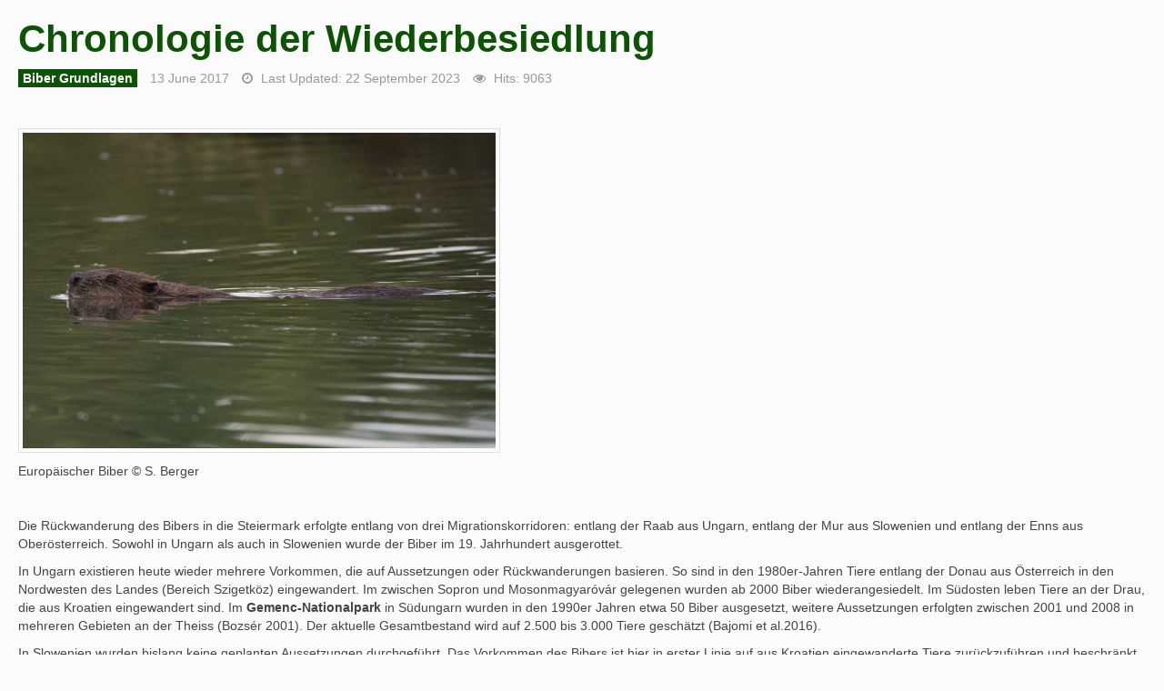

--- FILE ---
content_type: text/html; charset=utf-8
request_url: https://www.bibermanagement.at/index.php/biber/geschichte?tmpl=component&print=1&page=
body_size: 4067
content:

<!DOCTYPE html>
<html lang="en-gb" dir="ltr" class='component window com_content view-article itemid-106 j44 j40 mm-hover'>

  <head>
    <meta charset="utf-8">
	<meta name="author" content="Super User">
	<meta name="robots" content="noindex, nofollow">
	<meta name="description" content="Wo lagen die Rückzugsgebiete der Biber und über welche Wege konnten sie sich ihren Lebensraum in der Steiremark zurückerobern.">
	<meta name="generator" content="Joomla! - Open Source Content Management">
	<title>Wiederbesiedlung</title>
	<link href="/favicon.ico" rel="icon" type="image/vnd.microsoft.icon">
<link href="/media/vendor/joomla-custom-elements/css/joomla-alert.min.css?0.2.0" rel="stylesheet" />
	<link href="/templates/purity_iii/local/css/themes/default_green/bootstrap.css" rel="stylesheet" />
	<link href="/templates/purity_iii/local/css/themes/default_green/template.css" rel="stylesheet" />
	<link href="/templates/purity_iii/local/css/themes/default_green/megamenu.css" rel="stylesheet" />
	<link href="/templates/purity_iii/fonts/font-awesome/css/font-awesome.min.css" rel="stylesheet" />
	<link href="/templates/purity_iii/css/custom.css" rel="stylesheet" />
	<link href="/templates/purity_iii/css/windows.css" rel="stylesheet" />
<script src="/media/vendor/jquery/js/jquery.min.js?3.7.1"></script>
	<script src="/media/legacy/js/jquery-noconflict.min.js?647005fc12b79b3ca2bb30c059899d5994e3e34d"></script>
	<script type="application/json" class="joomla-script-options new">{"joomla.jtext":{"ERROR":"Error","MESSAGE":"Message","NOTICE":"Notice","WARNING":"Warning","JCLOSE":"Close","JOK":"OK","JOPEN":"Open"},"system.paths":{"root":"","rootFull":"https:\/\/www.bibermanagement.at\/","base":"","baseFull":"https:\/\/www.bibermanagement.at\/"},"csrf.token":"d120da179b1c27df7ba7efb311b08a23"}</script>
	<script src="/media/system/js/core.min.js?ee06c8994b37d13d4ad21c573bbffeeb9465c0e2"></script>
	<script src="/media/vendor/bootstrap/js/bootstrap-es5.min.js?5.3.2" nomodule defer></script>
	<script src="/media/system/js/messages-es5.min.js?c29829fd2432533d05b15b771f86c6637708bd9d" nomodule defer></script>
	<script src="/media/vendor/bootstrap/js/popover.min.js?5.3.2" type="module"></script>
	<script src="/media/system/js/messages.min.js?7f7aa28ac8e8d42145850e8b45b3bc82ff9a6411" type="module"></script>
	<script src="/plugins/system/t3/base-bs3/bootstrap/js/bootstrap.js"></script>
	<script src="/plugins/system/t3/base-bs3/js/jquery.tap.min.js"></script>
	<script src="/plugins/system/t3/base-bs3/js/script.js"></script>
	<script src="/plugins/system/t3/base-bs3/js/menu.js"></script>
	<script src="/templates/purity_iii/js/script.js"></script>

    
<!-- META FOR IOS & HANDHELD -->
	<meta name="viewport" content="width=device-width, initial-scale=1.0, maximum-scale=1.0, user-scalable=no"/>
	<style type="text/stylesheet">
		@-webkit-viewport   { width: device-width; }
		@-moz-viewport      { width: device-width; }
		@-ms-viewport       { width: device-width; }
		@-o-viewport        { width: device-width; }
		@viewport           { width: device-width; }
	</style>
	<script type="text/javascript">
		//<![CDATA[
		if (navigator.userAgent.match(/IEMobile\/10\.0/)) {
			var msViewportStyle = document.createElement("style");
			msViewportStyle.appendChild(
				document.createTextNode("@-ms-viewport{width:auto!important}")
			);
			document.getElementsByTagName("head")[0].appendChild(msViewportStyle);
		}
		//]]>
	</script>
<meta name="HandheldFriendly" content="true"/>
<meta name="apple-mobile-web-app-capable" content="YES"/>
<!-- //META FOR IOS & HANDHELD -->




<!-- Le HTML5 shim and media query for IE8 support -->
<!--[if lt IE 9]>
<script src="//html5shim.googlecode.com/svn/trunk/html5.js"></script>
<script type="text/javascript" src="/plugins/system/t3/base-bs3/js/respond.min.js"></script>
<![endif]-->

<!-- You can add Google Analytics here or use T3 Injection feature -->

<!--[if lt IE 9]>
<link rel="stylesheet" href="/templates/purity_iii/css/ie8.css" type="text/css" />
<![endif]-->
  
  </head>

  <body class="contentpane">
    <div id="window-mainbody" class="window-mainbody">
      <div id="system-message-container" aria-live="polite"></div>

      

<div class="item-page clearfix">


<!-- Article -->
<article>
	<meta itemprop="inLanguage" content="en-GB" />
	<meta itemprop="url" content="/index.php/biber/geschichte" />

      
<header class="article-header clearfix">
	<h1 class="article-title" itemprop="headline">
					<a href="/index.php/biber/geschichte" itemprop="url" title="Chronologie der Wiederbesiedlung">
				Chronologie der Wiederbesiedlung</a>
			</h1>

			</header>
    
    
  <!-- Aside -->
    <aside class="article-aside clearfix">
          	<dl class="article-info  muted">

		
			<dt class="article-info-term">
													Details							</dt>

			
			
										<dd class="category-name hasTooltip" title="Category: ">
				<i class="fa fa-folder-open"></i>
									<a href="/index.php/biber/geschichte?view=category&amp;id=10" ><span itemprop="genre">Biber Grundlagen</span></a>							</dd>			
										<dd class="published hasTooltip" title="Published: ">
				<i class="icon-calendar"></i>
				<time datetime="2017-06-13T13:30:08+00:00" itemprop="datePublished">
					13 June 2017				</time>
			</dd>					
					
										<dd class="modified">
				<i class="fa fa-clock-o"></i>
				<time datetime="2023-09-22T08:47:19+00:00" itemprop="dateModified">
					Last Updated: 22 September 2023				</time>
			</dd>			
										<dd class="hits">
					<i class="fa fa-eye"></i>
					<meta itemprop="interactionCount" content="UserPageVisits:9063" />
					Hits: 9063			</dd>						</dl>
        
          
      </aside>  
    <!-- //Aside -->

  
  
  
	
  
	
	<section class="article-content clearfix">
		<p style="text-align: justify;"><img class="img-thumbnail" title="Biber Nagespuren. © B. Komposch" src="/images/article_single/Biber_S-Berger.jpg" alt="Biber Nagespuren. © B. Komposch" width="530" height="385" /></p>
<p>Europäischer Biber © S. Berger</p>
<p> </p>
<p>Die Rückwanderung des Bibers in die Steiermark erfolgte entlang von drei Migrationskorridoren: entlang der Raab aus Ungarn, entlang der Mur aus Slowenien und entlang der Enns aus Oberösterreich. Sowohl in Ungarn als auch in Slowenien wurde der Biber im 19. Jahrhundert ausgerottet.</p>
<p>In Ungarn existieren heute wieder mehrere Vorkommen, die auf Aussetzungen oder Rückwanderungen basieren. So sind in den 1980er-Jahren Tiere entlang der Donau aus Österreich in den Nordwesten des Landes (Bereich Szigetköz) eingewandert. Im zwischen Sopron und Mosonmagyaróvár gelegenen wurden ab 2000 Biber wiederangesiedelt. Im Südosten leben Tiere an der Drau, die aus Kroatien eingewandert sind. Im <strong>Gemenc-Nationalpark</strong> in Südungarn wurden in den 1990er Jahren etwa 50 Biber ausgesetzt, weitere Aussetzungen erfolgten zwischen 2001 und 2008 in mehreren Gebieten an der Theiss (Bozsér 2001). Der aktuelle Gesamtbestand wird auf 2.500 bis 3.000 Tiere geschätzt (Bajomi et al.2016).</p>
<p>In Slowenien wurden bislang keine geplanten Aussetzungen durchgeführt. Das Vorkommen des Bibers ist hier in erster Linie auf aus Kroatien eingewanderte Tiere zurückzuführen und beschränkt sich auf die östliche Landeshälfte (Zahner et al. 2005, Grubesic et al. 2001). Zahlreiche Beobachtungen liegen von der Mur zwischen der kroatischen und der österreichischen Grenze vor.</p>
<p>In Kroatien erfolgten Wiederansiedelung in den 1990er Jahren an Save und Drau (Schwab 1998). Der Bestand wird heute auf mehrere Tausend Tiere geschätzt (Zahner et al. 2020).</p>
<p>Seit wann der Europäische Biber wieder in der Steiermark vorkommt, lässt sich nicht genau belegen.</p>
<p>Es ist anzunehmen, dass die Wiederbesiedelung der Steiermark vor rund 20 Jahren begonnen hat.</p>
<p> </p>
<hr />
<p> </p>
<div id="litbox">
<p style="text-align: justify;">[&gt;] Bajomi, B., Bera, M., Czaban, D. &amp; Gruber, T. (2016): Eurasian beaver re-introducition in Hungary. Research Gate: 211-2015.<br />[&gt;] Bozsér, M. S. (2001): History and reintroduction of the beaver (<em>Castor fiber</em>) in Hungary, with special regard to the floodplain of the Danube in Gemenc area. In: Czech, A. &amp; Schwab, G. (Hrsg.): The European Beaver in a new millenium. Proceedings of the 2nd European Beaver Symposium, 27-30 Sept. 2000, Bialowieza, Poland. Carpathian Heritage Society, Krakow: 44-46.<br />[&gt;] Grubesic, M., Kusan, K. &amp; Krapinec, K. (2001): Monitoring of beaver (<em>Castor fiber</em>) population distribution in Croatia. In: Czech, A. &amp; Schwab, G. (Hrsg.): The European Beaver in a new millenium. Proceedings of the 2nd European Beaver Symposium, 27-30 Sept. 2000, Bialowieza, Poland. Carpathian Heritage Society, Krakow: 29-38. <br />[&gt;] Schwab, G. (1998): Bayern’s friedliche Castor-Transporte. Kosmos 12: 44-50. <br />[&gt;] Zahner, V., Schmidbauer, M. &amp; Schwab, G. (2005): Der Biber. Die Rückkehr der Burgherren. Buch &amp; Kunstverlag Oberpfalz, 136 S.<br />[&gt;] Zahner, V., Schmidbauer, M, Schwab, G. &amp; Angst, C. (2020): Der Biber – Baumeister mit Biss. SüdOst Verlag, Regenstauf, 191 S.</p>
</div>
<hr />
<div class="container jumbotron masthead" style="margin: 0;">
<p><strong>Biberbroschüre:</strong> Biber in der Steiermark - Der Baumeister ist zurück</p>
<div class="btn-actions"><a class="btn btn-success btn-lg" role="button" href="/images\downloads\2019-biberbroschuere-steiermark.pdf" target="_blank" rel="noopener">Download <span class="hidden-phone">Beitrag</span></a></div>
</div> 	</section>
  
  <!-- footer -->
    <!-- //footer -->

	
	
	</article>
<!-- //Article -->


</div>


    </div>
<!-- Global site tag (gtag.js) - Google Analytics -->
<script async src="https://www.googletagmanager.com/gtag/js?id=UA-112833000-1"></script>
<script>
  window.dataLayer = window.dataLayer || [];
  function gtag(){dataLayer.push(arguments);}
  gtag('js', new Date());

  gtag('config', 'UA-112833000-1');
</script>

</body>

</html>

--- FILE ---
content_type: text/css; charset=utf-8
request_url: https://www.bibermanagement.at/templates/purity_iii/css/custom.css
body_size: 976
content:
/*LINKS Fett*/
a {
  color: #0c5404;
  text-decoration: none;
  outline: none;
  -webkit-transition: all 0.2s;
  -o-transition: all 0.2s;
  transition: all 0.2s;
  font-weight: bold;
}

/*ABSTÄNDE*/

h1,
h2,
h3 {
  margin-top: 30px;
  margin-bottom: 20px;
}

h4,
h5,
h6 {
  margin-top: 20px;
  margin-bottom: 10px;
}

.thumbnail > img,
.thumbnail a > img {
  margin-right: auto;
  margin-left: auto;
  margin-top: 5px;
}

/*NAVBAR "Extra small"*/
.navbar-default .navbar-toggle .icon-bar, .navbar-default .navbar-toggle .fa-bars {			
    color: #c1eabe;
}
.navbar-default .navbar-nav > li > a {
    color: #c1eabe;
}
.navbar-default .navbar-text {
    color: #c1eabe;
}

#litbox p {
    background-color: #f6f7f2;
    border: 1px solid #719000;
    border-radius: 3px;
    font: 12px Open Sans,Segoe UI,Helvetica,Verdana,Arial,sans-serif;
    margin-top: 10px;
    padding: 5px 4px;
}

@media screen and (min-width: 992px) {
.masthead {
    padding-bottom: 80px;
    padding-top: 80px;
}
.masthead h1 {
    font-size: 84px;
}
.masthead p {
    font-size: 18px;
}
.masthead .btn-lg {
    font-size: 24px;
    padding: 15px 40px;
}
}
/*FARBEN*/

.corporate .slideshow {
  background: #f2f2f2;
  border-bottom: 1px solid #DEE4DE;
  padding: 40px 0;
}

.row-feature.row-feature-primary .feature-ct, .row-feature.row-feature-primary p {
    color: #c1eabe;
}
.navbar-default .navbar-nav > li > a {
    color: #c1eabe;
}
.navbar-default .navbar-nav > .dropdown > a .caret {
    border-bottom-color: #c1eabe;
    border-top-color: #c1eabe;
}
.off-canvas-toggle {
    color: #c1eabe;
}
/*GOOGLE MAPS*/
.google-maps {
position: relative;
padding-bottom: 39%; // This is the aspect ratio
height: 0;
overflow: hidden;
}
.google-maps iframe {
position: absolute;
top: 0;
left: 0;
width: 100% !important;
height: 100% !important;
}

figure {
    margin: 15px;
}
.pull-right {
  margin-left: 15px;
}

.t3-sl {
    padding-bottom: 10px;
    padding-top: 60px;
}

.nav-stacked > li {
    float: left;
}
.nav-stacked > li + li {
    margin-left: 0;
    margin-top: 0;
}
/*Footer*/
.t3-footer {
    background: #e4eae3 none repeat scroll 0 0;
    color: #666666;
	border-top: 3px solid #eeeeee;
	
}
/*Footer-Auto*/
.t3-copyright {
    border-top: 3px solid #eeeeee;
    font-size: 14px;
    padding: 30px 0 40px;
}

div.module_firmeninfmenu {
	background: #e4eae3 none repeat scroll 0 0;
	margin: auto; 
    font-family: Consolas,Monaco,"Courier New",monospace;
	}
.nav-pills > li.active > a, .nav-pills > li.active > a:hover, .nav-pills > li.active > a:focus {
    background-color: #dde2dc;
	border: 1px solid #eeeeee;
		}
.t3-module .module-inner .module_firmeninfmenu {
   	background-color: #dde2dc;
	width: 100%;
	margin: auto;
	text-align: center;
}	
div.module__oekoteamfoot {
	background: #e4eae3 none repeat scroll 0 0;
	background-color: #e4eae3;
	}
#Mod98 {
    width: 80%;
    text-align: center;
}	
#Mod100 {
    background-color: #e4eae3;
}
		